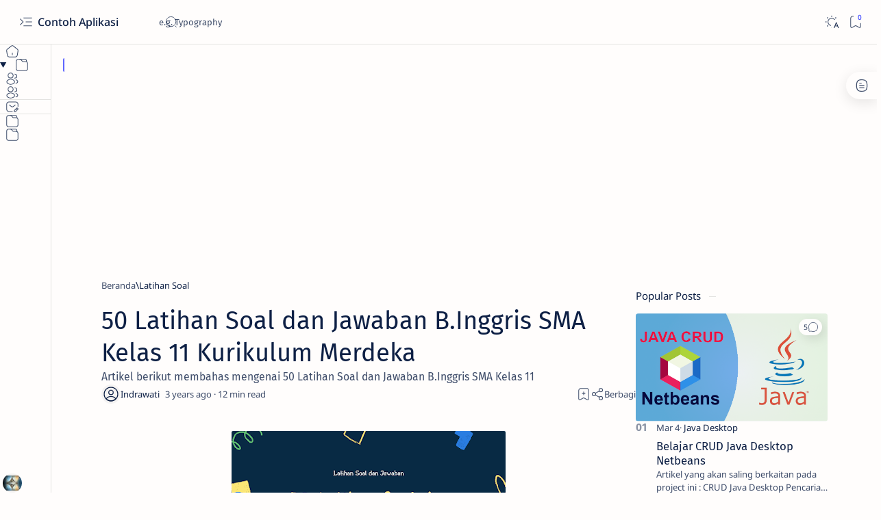

--- FILE ---
content_type: text/html; charset=utf-8
request_url: https://www.google.com/recaptcha/api2/aframe
body_size: 269
content:
<!DOCTYPE HTML><html><head><meta http-equiv="content-type" content="text/html; charset=UTF-8"></head><body><script nonce="gDbkyxOXxXdQc-MZoBGoPA">/** Anti-fraud and anti-abuse applications only. See google.com/recaptcha */ try{var clients={'sodar':'https://pagead2.googlesyndication.com/pagead/sodar?'};window.addEventListener("message",function(a){try{if(a.source===window.parent){var b=JSON.parse(a.data);var c=clients[b['id']];if(c){var d=document.createElement('img');d.src=c+b['params']+'&rc='+(localStorage.getItem("rc::a")?sessionStorage.getItem("rc::b"):"");window.document.body.appendChild(d);sessionStorage.setItem("rc::e",parseInt(sessionStorage.getItem("rc::e")||0)+1);localStorage.setItem("rc::h",'1765915614044');}}}catch(b){}});window.parent.postMessage("_grecaptcha_ready", "*");}catch(b){}</script></body></html>